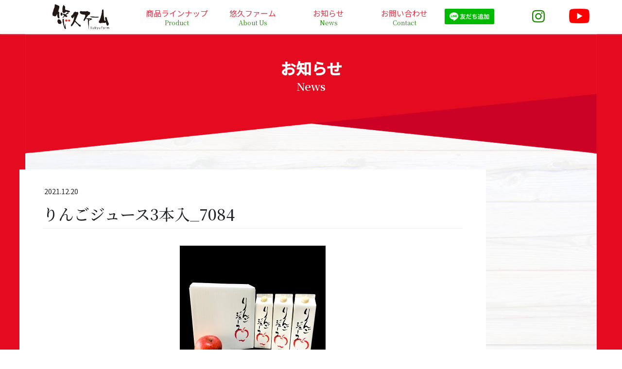

--- FILE ---
content_type: text/html; charset=UTF-8
request_url: https://yukyu.jp/20211220/%E3%82%8A%E3%82%93%E3%81%93%E3%82%99%E3%82%B7%E3%82%99%E3%83%A5%E3%83%BC%E3%82%B93%E6%9C%AC%E5%85%A5_7084-2/
body_size: 40070
content:
<!DOCTYPE html>
<html dir="ltr" lang="ja" prefix="og: https://ogp.me/ns#">
<head>
<meta charset="utf-8">
<meta http-equiv="X-UA-Compatible" content="IE=edge">
<meta name="viewport" content="width=device-width, initial-scale=1">
<link href="https://fonts.googleapis.com/css2?family=M+PLUS+1p:wght@400;500;700&family=Noto+Sans+JP:wght@400;500&family=Noto+Serif+JP:wght@400;500;600&display=swap" rel="stylesheet">
<link href="https://yukyu.jp/wp-content/themes/yukyufarm/js/slick-theme.css" rel="stylesheet">
<link href="https://yukyu.jp/wp-content/themes/yukyufarm/js/slick.css" rel="stylesheet">
<link href="https://yukyu.jp/wp-content/themes/yukyufarm/css/style_base.css" rel="stylesheet">
<script type="text/javascript" src="https://yukyu.jp/wp-content/themes/yukyufarm/js/jquery-3.1.1.min.js"></script>
<script type="text/javascript" src="https://yukyu.jp/wp-content/themes/yukyufarm/js/slick.min.js"></script>
<script type="text/javascript" src="https://yukyu.jp/wp-content/themes/yukyufarm/js/top_scroll.js"></script>
<script type="text/javascript" src="https://yukyu.jp/wp-content/themes/yukyufarm/js/base.js"></script>
<title>りんごジュース3本入_7084 | 悠久ファーム 果物の産地やまのうち×果物栽培のプロが育てた味</title>

		<!-- All in One SEO 4.5.1.1 - aioseo.com -->
		<meta name="robots" content="max-image-preview:large" />
		<link rel="canonical" href="https://yukyu.jp/20211220/%e3%82%8a%e3%82%93%e3%81%93%e3%82%99%e3%82%b7%e3%82%99%e3%83%a5%e3%83%bc%e3%82%b93%e6%9c%ac%e5%85%a5_7084-2/" />
		<meta name="generator" content="All in One SEO (AIOSEO) 4.5.1.1" />
		<meta property="og:locale" content="ja_JP" />
		<meta property="og:site_name" content="悠久ファーム 果物の産地やまのうち×果物栽培のプロが育てた味 | 長野県内でも有数の果物の産地、山ノ内町平穏。志賀高原から流れる清涼な雪解け水、たっぷりと降り注ぐ太陽の光、昼夜の寒暖差、と恵まれた環境の中で、「剪定」と「摘果」に重きを置き、減農薬と100％有機質肥料で栽培しています。“果物の産地やまのうち”で、“果物栽培のプロが育てた”りんご、ぶどう、ももを、ぜひご賞味ください。" />
		<meta property="og:type" content="article" />
		<meta property="og:title" content="りんごジュース3本入_7084 | 悠久ファーム 果物の産地やまのうち×果物栽培のプロが育てた味" />
		<meta property="og:url" content="https://yukyu.jp/20211220/%e3%82%8a%e3%82%93%e3%81%93%e3%82%99%e3%82%b7%e3%82%99%e3%83%a5%e3%83%bc%e3%82%b93%e6%9c%ac%e5%85%a5_7084-2/" />
		<meta property="article:published_time" content="2021-12-20T06:32:56+00:00" />
		<meta property="article:modified_time" content="2021-12-20T06:32:56+00:00" />
		<meta name="twitter:card" content="summary_large_image" />
		<meta name="twitter:title" content="りんごジュース3本入_7084 | 悠久ファーム 果物の産地やまのうち×果物栽培のプロが育てた味" />
		<script type="application/ld+json" class="aioseo-schema">
			{"@context":"https:\/\/schema.org","@graph":[{"@type":"BreadcrumbList","@id":"https:\/\/yukyu.jp\/20211220\/%e3%82%8a%e3%82%93%e3%81%93%e3%82%99%e3%82%b7%e3%82%99%e3%83%a5%e3%83%bc%e3%82%b93%e6%9c%ac%e5%85%a5_7084-2\/#breadcrumblist","itemListElement":[{"@type":"ListItem","@id":"https:\/\/yukyu.jp\/#listItem","position":1,"name":"\u5bb6","item":"https:\/\/yukyu.jp\/","nextItem":"https:\/\/yukyu.jp\/20211220\/%e3%82%8a%e3%82%93%e3%81%93%e3%82%99%e3%82%b7%e3%82%99%e3%83%a5%e3%83%bc%e3%82%b93%e6%9c%ac%e5%85%a5_7084-2\/#listItem"},{"@type":"ListItem","@id":"https:\/\/yukyu.jp\/20211220\/%e3%82%8a%e3%82%93%e3%81%93%e3%82%99%e3%82%b7%e3%82%99%e3%83%a5%e3%83%bc%e3%82%b93%e6%9c%ac%e5%85%a5_7084-2\/#listItem","position":2,"name":"\u308a\u3093\u3053\u3099\u30b7\u3099\u30e5\u30fc\u30b93\u672c\u5165_7084","previousItem":"https:\/\/yukyu.jp\/#listItem"}]},{"@type":"ItemPage","@id":"https:\/\/yukyu.jp\/20211220\/%e3%82%8a%e3%82%93%e3%81%93%e3%82%99%e3%82%b7%e3%82%99%e3%83%a5%e3%83%bc%e3%82%b93%e6%9c%ac%e5%85%a5_7084-2\/#itempage","url":"https:\/\/yukyu.jp\/20211220\/%e3%82%8a%e3%82%93%e3%81%93%e3%82%99%e3%82%b7%e3%82%99%e3%83%a5%e3%83%bc%e3%82%b93%e6%9c%ac%e5%85%a5_7084-2\/","name":"\u308a\u3093\u3053\u3099\u30b7\u3099\u30e5\u30fc\u30b93\u672c\u5165_7084 | \u60a0\u4e45\u30d5\u30a1\u30fc\u30e0 \u679c\u7269\u306e\u7523\u5730\u3084\u307e\u306e\u3046\u3061\u00d7\u679c\u7269\u683d\u57f9\u306e\u30d7\u30ed\u304c\u80b2\u3066\u305f\u5473","inLanguage":"ja","isPartOf":{"@id":"https:\/\/yukyu.jp\/#website"},"breadcrumb":{"@id":"https:\/\/yukyu.jp\/20211220\/%e3%82%8a%e3%82%93%e3%81%93%e3%82%99%e3%82%b7%e3%82%99%e3%83%a5%e3%83%bc%e3%82%b93%e6%9c%ac%e5%85%a5_7084-2\/#breadcrumblist"},"author":{"@id":"https:\/\/yukyu.jp\/author\/yukyufarm_wp\/#author"},"creator":{"@id":"https:\/\/yukyu.jp\/author\/yukyufarm_wp\/#author"},"datePublished":"2021-12-20T06:32:56+09:00","dateModified":"2021-12-20T06:32:56+09:00"},{"@type":"Organization","@id":"https:\/\/yukyu.jp\/#organization","name":"\u60a0\u4e45\u30d5\u30a1\u30fc\u30e0 \u679c\u7269\u306e\u7523\u5730\u3084\u307e\u306e\u3046\u3061\u00d7\u679c\u7269\u683d\u57f9\u306e\u30d7\u30ed\u304c\u80b2\u3066\u305f\u5473","url":"https:\/\/yukyu.jp\/"},{"@type":"Person","@id":"https:\/\/yukyu.jp\/author\/yukyufarm_wp\/#author","url":"https:\/\/yukyu.jp\/author\/yukyufarm_wp\/","name":"yukyufarm_wp"},{"@type":"WebSite","@id":"https:\/\/yukyu.jp\/#website","url":"https:\/\/yukyu.jp\/","name":"\u60a0\u4e45\u30d5\u30a1\u30fc\u30e0 \u679c\u7269\u306e\u7523\u5730\u3084\u307e\u306e\u3046\u3061\u00d7\u679c\u7269\u683d\u57f9\u306e\u30d7\u30ed\u304c\u80b2\u3066\u305f\u5473","description":"\u9577\u91ce\u770c\u5185\u3067\u3082\u6709\u6570\u306e\u679c\u7269\u306e\u7523\u5730\u3001\u5c71\u30ce\u5185\u753a\u5e73\u7a4f\u3002\u5fd7\u8cc0\u9ad8\u539f\u304b\u3089\u6d41\u308c\u308b\u6e05\u6dbc\u306a\u96ea\u89e3\u3051\u6c34\u3001\u305f\u3063\u3077\u308a\u3068\u964d\u308a\u6ce8\u3050\u592a\u967d\u306e\u5149\u3001\u663c\u591c\u306e\u5bd2\u6696\u5dee\u3001\u3068\u6075\u307e\u308c\u305f\u74b0\u5883\u306e\u4e2d\u3067\u3001\u300c\u526a\u5b9a\u300d\u3068\u300c\u6458\u679c\u300d\u306b\u91cd\u304d\u3092\u7f6e\u304d\u3001\u6e1b\u8fb2\u85ac\u3068100\uff05\u6709\u6a5f\u8cea\u80a5\u6599\u3067\u683d\u57f9\u3057\u3066\u3044\u307e\u3059\u3002\u201c\u679c\u7269\u306e\u7523\u5730\u3084\u307e\u306e\u3046\u3061\u201d\u3067\u3001\u201c\u679c\u7269\u683d\u57f9\u306e\u30d7\u30ed\u304c\u80b2\u3066\u305f\u201d\u308a\u3093\u3054\u3001\u3076\u3069\u3046\u3001\u3082\u3082\u3092\u3001\u305c\u3072\u3054\u8cde\u5473\u304f\u3060\u3055\u3044\u3002","inLanguage":"ja","publisher":{"@id":"https:\/\/yukyu.jp\/#organization"}}]}
		</script>
		<!-- All in One SEO -->

<link rel="alternate" type="application/rss+xml" title="悠久ファーム 果物の産地やまのうち×果物栽培のプロが育てた味 &raquo; フィード" href="https://yukyu.jp/feed/" />
<link rel="alternate" type="application/rss+xml" title="悠久ファーム 果物の産地やまのうち×果物栽培のプロが育てた味 &raquo; コメントフィード" href="https://yukyu.jp/comments/feed/" />
<script type="text/javascript">
/* <![CDATA[ */
window._wpemojiSettings = {"baseUrl":"https:\/\/s.w.org\/images\/core\/emoji\/14.0.0\/72x72\/","ext":".png","svgUrl":"https:\/\/s.w.org\/images\/core\/emoji\/14.0.0\/svg\/","svgExt":".svg","source":{"concatemoji":"https:\/\/yukyu.jp\/wp-includes\/js\/wp-emoji-release.min.js?ver=6.4.1"}};
/*! This file is auto-generated */
!function(i,n){var o,s,e;function c(e){try{var t={supportTests:e,timestamp:(new Date).valueOf()};sessionStorage.setItem(o,JSON.stringify(t))}catch(e){}}function p(e,t,n){e.clearRect(0,0,e.canvas.width,e.canvas.height),e.fillText(t,0,0);var t=new Uint32Array(e.getImageData(0,0,e.canvas.width,e.canvas.height).data),r=(e.clearRect(0,0,e.canvas.width,e.canvas.height),e.fillText(n,0,0),new Uint32Array(e.getImageData(0,0,e.canvas.width,e.canvas.height).data));return t.every(function(e,t){return e===r[t]})}function u(e,t,n){switch(t){case"flag":return n(e,"\ud83c\udff3\ufe0f\u200d\u26a7\ufe0f","\ud83c\udff3\ufe0f\u200b\u26a7\ufe0f")?!1:!n(e,"\ud83c\uddfa\ud83c\uddf3","\ud83c\uddfa\u200b\ud83c\uddf3")&&!n(e,"\ud83c\udff4\udb40\udc67\udb40\udc62\udb40\udc65\udb40\udc6e\udb40\udc67\udb40\udc7f","\ud83c\udff4\u200b\udb40\udc67\u200b\udb40\udc62\u200b\udb40\udc65\u200b\udb40\udc6e\u200b\udb40\udc67\u200b\udb40\udc7f");case"emoji":return!n(e,"\ud83e\udef1\ud83c\udffb\u200d\ud83e\udef2\ud83c\udfff","\ud83e\udef1\ud83c\udffb\u200b\ud83e\udef2\ud83c\udfff")}return!1}function f(e,t,n){var r="undefined"!=typeof WorkerGlobalScope&&self instanceof WorkerGlobalScope?new OffscreenCanvas(300,150):i.createElement("canvas"),a=r.getContext("2d",{willReadFrequently:!0}),o=(a.textBaseline="top",a.font="600 32px Arial",{});return e.forEach(function(e){o[e]=t(a,e,n)}),o}function t(e){var t=i.createElement("script");t.src=e,t.defer=!0,i.head.appendChild(t)}"undefined"!=typeof Promise&&(o="wpEmojiSettingsSupports",s=["flag","emoji"],n.supports={everything:!0,everythingExceptFlag:!0},e=new Promise(function(e){i.addEventListener("DOMContentLoaded",e,{once:!0})}),new Promise(function(t){var n=function(){try{var e=JSON.parse(sessionStorage.getItem(o));if("object"==typeof e&&"number"==typeof e.timestamp&&(new Date).valueOf()<e.timestamp+604800&&"object"==typeof e.supportTests)return e.supportTests}catch(e){}return null}();if(!n){if("undefined"!=typeof Worker&&"undefined"!=typeof OffscreenCanvas&&"undefined"!=typeof URL&&URL.createObjectURL&&"undefined"!=typeof Blob)try{var e="postMessage("+f.toString()+"("+[JSON.stringify(s),u.toString(),p.toString()].join(",")+"));",r=new Blob([e],{type:"text/javascript"}),a=new Worker(URL.createObjectURL(r),{name:"wpTestEmojiSupports"});return void(a.onmessage=function(e){c(n=e.data),a.terminate(),t(n)})}catch(e){}c(n=f(s,u,p))}t(n)}).then(function(e){for(var t in e)n.supports[t]=e[t],n.supports.everything=n.supports.everything&&n.supports[t],"flag"!==t&&(n.supports.everythingExceptFlag=n.supports.everythingExceptFlag&&n.supports[t]);n.supports.everythingExceptFlag=n.supports.everythingExceptFlag&&!n.supports.flag,n.DOMReady=!1,n.readyCallback=function(){n.DOMReady=!0}}).then(function(){return e}).then(function(){var e;n.supports.everything||(n.readyCallback(),(e=n.source||{}).concatemoji?t(e.concatemoji):e.wpemoji&&e.twemoji&&(t(e.twemoji),t(e.wpemoji)))}))}((window,document),window._wpemojiSettings);
/* ]]> */
</script>
<style id='wp-emoji-styles-inline-css' type='text/css'>

	img.wp-smiley, img.emoji {
		display: inline !important;
		border: none !important;
		box-shadow: none !important;
		height: 1em !important;
		width: 1em !important;
		margin: 0 0.07em !important;
		vertical-align: -0.1em !important;
		background: none !important;
		padding: 0 !important;
	}
</style>
<link rel='stylesheet' id='wp-block-library-css' href='https://yukyu.jp/wp-includes/css/dist/block-library/style.min.css?ver=6.4.1' type='text/css' media='all' />
<style id='classic-theme-styles-inline-css' type='text/css'>
/*! This file is auto-generated */
.wp-block-button__link{color:#fff;background-color:#32373c;border-radius:9999px;box-shadow:none;text-decoration:none;padding:calc(.667em + 2px) calc(1.333em + 2px);font-size:1.125em}.wp-block-file__button{background:#32373c;color:#fff;text-decoration:none}
</style>
<style id='global-styles-inline-css' type='text/css'>
body{--wp--preset--color--black: #000000;--wp--preset--color--cyan-bluish-gray: #abb8c3;--wp--preset--color--white: #ffffff;--wp--preset--color--pale-pink: #f78da7;--wp--preset--color--vivid-red: #cf2e2e;--wp--preset--color--luminous-vivid-orange: #ff6900;--wp--preset--color--luminous-vivid-amber: #fcb900;--wp--preset--color--light-green-cyan: #7bdcb5;--wp--preset--color--vivid-green-cyan: #00d084;--wp--preset--color--pale-cyan-blue: #8ed1fc;--wp--preset--color--vivid-cyan-blue: #0693e3;--wp--preset--color--vivid-purple: #9b51e0;--wp--preset--gradient--vivid-cyan-blue-to-vivid-purple: linear-gradient(135deg,rgba(6,147,227,1) 0%,rgb(155,81,224) 100%);--wp--preset--gradient--light-green-cyan-to-vivid-green-cyan: linear-gradient(135deg,rgb(122,220,180) 0%,rgb(0,208,130) 100%);--wp--preset--gradient--luminous-vivid-amber-to-luminous-vivid-orange: linear-gradient(135deg,rgba(252,185,0,1) 0%,rgba(255,105,0,1) 100%);--wp--preset--gradient--luminous-vivid-orange-to-vivid-red: linear-gradient(135deg,rgba(255,105,0,1) 0%,rgb(207,46,46) 100%);--wp--preset--gradient--very-light-gray-to-cyan-bluish-gray: linear-gradient(135deg,rgb(238,238,238) 0%,rgb(169,184,195) 100%);--wp--preset--gradient--cool-to-warm-spectrum: linear-gradient(135deg,rgb(74,234,220) 0%,rgb(151,120,209) 20%,rgb(207,42,186) 40%,rgb(238,44,130) 60%,rgb(251,105,98) 80%,rgb(254,248,76) 100%);--wp--preset--gradient--blush-light-purple: linear-gradient(135deg,rgb(255,206,236) 0%,rgb(152,150,240) 100%);--wp--preset--gradient--blush-bordeaux: linear-gradient(135deg,rgb(254,205,165) 0%,rgb(254,45,45) 50%,rgb(107,0,62) 100%);--wp--preset--gradient--luminous-dusk: linear-gradient(135deg,rgb(255,203,112) 0%,rgb(199,81,192) 50%,rgb(65,88,208) 100%);--wp--preset--gradient--pale-ocean: linear-gradient(135deg,rgb(255,245,203) 0%,rgb(182,227,212) 50%,rgb(51,167,181) 100%);--wp--preset--gradient--electric-grass: linear-gradient(135deg,rgb(202,248,128) 0%,rgb(113,206,126) 100%);--wp--preset--gradient--midnight: linear-gradient(135deg,rgb(2,3,129) 0%,rgb(40,116,252) 100%);--wp--preset--font-size--small: 13px;--wp--preset--font-size--medium: 20px;--wp--preset--font-size--large: 36px;--wp--preset--font-size--x-large: 42px;--wp--preset--spacing--20: 0.44rem;--wp--preset--spacing--30: 0.67rem;--wp--preset--spacing--40: 1rem;--wp--preset--spacing--50: 1.5rem;--wp--preset--spacing--60: 2.25rem;--wp--preset--spacing--70: 3.38rem;--wp--preset--spacing--80: 5.06rem;--wp--preset--shadow--natural: 6px 6px 9px rgba(0, 0, 0, 0.2);--wp--preset--shadow--deep: 12px 12px 50px rgba(0, 0, 0, 0.4);--wp--preset--shadow--sharp: 6px 6px 0px rgba(0, 0, 0, 0.2);--wp--preset--shadow--outlined: 6px 6px 0px -3px rgba(255, 255, 255, 1), 6px 6px rgba(0, 0, 0, 1);--wp--preset--shadow--crisp: 6px 6px 0px rgba(0, 0, 0, 1);}:where(.is-layout-flex){gap: 0.5em;}:where(.is-layout-grid){gap: 0.5em;}body .is-layout-flow > .alignleft{float: left;margin-inline-start: 0;margin-inline-end: 2em;}body .is-layout-flow > .alignright{float: right;margin-inline-start: 2em;margin-inline-end: 0;}body .is-layout-flow > .aligncenter{margin-left: auto !important;margin-right: auto !important;}body .is-layout-constrained > .alignleft{float: left;margin-inline-start: 0;margin-inline-end: 2em;}body .is-layout-constrained > .alignright{float: right;margin-inline-start: 2em;margin-inline-end: 0;}body .is-layout-constrained > .aligncenter{margin-left: auto !important;margin-right: auto !important;}body .is-layout-constrained > :where(:not(.alignleft):not(.alignright):not(.alignfull)){max-width: var(--wp--style--global--content-size);margin-left: auto !important;margin-right: auto !important;}body .is-layout-constrained > .alignwide{max-width: var(--wp--style--global--wide-size);}body .is-layout-flex{display: flex;}body .is-layout-flex{flex-wrap: wrap;align-items: center;}body .is-layout-flex > *{margin: 0;}body .is-layout-grid{display: grid;}body .is-layout-grid > *{margin: 0;}:where(.wp-block-columns.is-layout-flex){gap: 2em;}:where(.wp-block-columns.is-layout-grid){gap: 2em;}:where(.wp-block-post-template.is-layout-flex){gap: 1.25em;}:where(.wp-block-post-template.is-layout-grid){gap: 1.25em;}.has-black-color{color: var(--wp--preset--color--black) !important;}.has-cyan-bluish-gray-color{color: var(--wp--preset--color--cyan-bluish-gray) !important;}.has-white-color{color: var(--wp--preset--color--white) !important;}.has-pale-pink-color{color: var(--wp--preset--color--pale-pink) !important;}.has-vivid-red-color{color: var(--wp--preset--color--vivid-red) !important;}.has-luminous-vivid-orange-color{color: var(--wp--preset--color--luminous-vivid-orange) !important;}.has-luminous-vivid-amber-color{color: var(--wp--preset--color--luminous-vivid-amber) !important;}.has-light-green-cyan-color{color: var(--wp--preset--color--light-green-cyan) !important;}.has-vivid-green-cyan-color{color: var(--wp--preset--color--vivid-green-cyan) !important;}.has-pale-cyan-blue-color{color: var(--wp--preset--color--pale-cyan-blue) !important;}.has-vivid-cyan-blue-color{color: var(--wp--preset--color--vivid-cyan-blue) !important;}.has-vivid-purple-color{color: var(--wp--preset--color--vivid-purple) !important;}.has-black-background-color{background-color: var(--wp--preset--color--black) !important;}.has-cyan-bluish-gray-background-color{background-color: var(--wp--preset--color--cyan-bluish-gray) !important;}.has-white-background-color{background-color: var(--wp--preset--color--white) !important;}.has-pale-pink-background-color{background-color: var(--wp--preset--color--pale-pink) !important;}.has-vivid-red-background-color{background-color: var(--wp--preset--color--vivid-red) !important;}.has-luminous-vivid-orange-background-color{background-color: var(--wp--preset--color--luminous-vivid-orange) !important;}.has-luminous-vivid-amber-background-color{background-color: var(--wp--preset--color--luminous-vivid-amber) !important;}.has-light-green-cyan-background-color{background-color: var(--wp--preset--color--light-green-cyan) !important;}.has-vivid-green-cyan-background-color{background-color: var(--wp--preset--color--vivid-green-cyan) !important;}.has-pale-cyan-blue-background-color{background-color: var(--wp--preset--color--pale-cyan-blue) !important;}.has-vivid-cyan-blue-background-color{background-color: var(--wp--preset--color--vivid-cyan-blue) !important;}.has-vivid-purple-background-color{background-color: var(--wp--preset--color--vivid-purple) !important;}.has-black-border-color{border-color: var(--wp--preset--color--black) !important;}.has-cyan-bluish-gray-border-color{border-color: var(--wp--preset--color--cyan-bluish-gray) !important;}.has-white-border-color{border-color: var(--wp--preset--color--white) !important;}.has-pale-pink-border-color{border-color: var(--wp--preset--color--pale-pink) !important;}.has-vivid-red-border-color{border-color: var(--wp--preset--color--vivid-red) !important;}.has-luminous-vivid-orange-border-color{border-color: var(--wp--preset--color--luminous-vivid-orange) !important;}.has-luminous-vivid-amber-border-color{border-color: var(--wp--preset--color--luminous-vivid-amber) !important;}.has-light-green-cyan-border-color{border-color: var(--wp--preset--color--light-green-cyan) !important;}.has-vivid-green-cyan-border-color{border-color: var(--wp--preset--color--vivid-green-cyan) !important;}.has-pale-cyan-blue-border-color{border-color: var(--wp--preset--color--pale-cyan-blue) !important;}.has-vivid-cyan-blue-border-color{border-color: var(--wp--preset--color--vivid-cyan-blue) !important;}.has-vivid-purple-border-color{border-color: var(--wp--preset--color--vivid-purple) !important;}.has-vivid-cyan-blue-to-vivid-purple-gradient-background{background: var(--wp--preset--gradient--vivid-cyan-blue-to-vivid-purple) !important;}.has-light-green-cyan-to-vivid-green-cyan-gradient-background{background: var(--wp--preset--gradient--light-green-cyan-to-vivid-green-cyan) !important;}.has-luminous-vivid-amber-to-luminous-vivid-orange-gradient-background{background: var(--wp--preset--gradient--luminous-vivid-amber-to-luminous-vivid-orange) !important;}.has-luminous-vivid-orange-to-vivid-red-gradient-background{background: var(--wp--preset--gradient--luminous-vivid-orange-to-vivid-red) !important;}.has-very-light-gray-to-cyan-bluish-gray-gradient-background{background: var(--wp--preset--gradient--very-light-gray-to-cyan-bluish-gray) !important;}.has-cool-to-warm-spectrum-gradient-background{background: var(--wp--preset--gradient--cool-to-warm-spectrum) !important;}.has-blush-light-purple-gradient-background{background: var(--wp--preset--gradient--blush-light-purple) !important;}.has-blush-bordeaux-gradient-background{background: var(--wp--preset--gradient--blush-bordeaux) !important;}.has-luminous-dusk-gradient-background{background: var(--wp--preset--gradient--luminous-dusk) !important;}.has-pale-ocean-gradient-background{background: var(--wp--preset--gradient--pale-ocean) !important;}.has-electric-grass-gradient-background{background: var(--wp--preset--gradient--electric-grass) !important;}.has-midnight-gradient-background{background: var(--wp--preset--gradient--midnight) !important;}.has-small-font-size{font-size: var(--wp--preset--font-size--small) !important;}.has-medium-font-size{font-size: var(--wp--preset--font-size--medium) !important;}.has-large-font-size{font-size: var(--wp--preset--font-size--large) !important;}.has-x-large-font-size{font-size: var(--wp--preset--font-size--x-large) !important;}
.wp-block-navigation a:where(:not(.wp-element-button)){color: inherit;}
:where(.wp-block-post-template.is-layout-flex){gap: 1.25em;}:where(.wp-block-post-template.is-layout-grid){gap: 1.25em;}
:where(.wp-block-columns.is-layout-flex){gap: 2em;}:where(.wp-block-columns.is-layout-grid){gap: 2em;}
.wp-block-pullquote{font-size: 1.5em;line-height: 1.6;}
</style>
<link rel='stylesheet' id='bootstrap-4-style-css' href='https://yukyu.jp/wp-content/themes/yukyufarm/library/bootstrap-4/css/bootstrap.min.css?ver=4.5.0' type='text/css' media='all' />
<link rel='stylesheet' id='lightning-common-style-css' href='https://yukyu.jp/wp-content/themes/yukyufarm/assets/css/common.css?ver=1.0.0' type='text/css' media='all' />
<style id='lightning-common-style-inline-css' type='text/css'>
/* vk-mobile-nav */:root {--vk-mobile-nav-menu-btn-bg-src: url("https://yukyu.jp/wp-content/themes/yukyufarm/inc/vk-mobile-nav/package//images/vk-menu-btn-black.svg");--vk-mobile-nav-menu-btn-close-bg-src: url("https://yukyu.jp/wp-content/themes/yukyufarm/inc/vk-mobile-nav/package//images/vk-menu-close-black.svg");--vk-menu-acc-icon-open-black-bg-src: url("https://yukyu.jp/wp-content/themes/yukyufarm/inc/vk-mobile-nav/package//images/vk-menu-acc-icon-open-black.svg");--vk-menu-acc-icon-close-black-bg-src: url("https://yukyu.jp/wp-content/themes/yukyufarm/inc/vk-mobile-nav/package//images/vk-menu-close-black.svg");}
</style>
<link rel='stylesheet' id='lightning-design-style-css' href='https://yukyu.jp/wp-content/themes/yukyufarm/design-skin/origin2/css/style.css?ver=1.0.0' type='text/css' media='all' />
<style id='lightning-design-style-inline-css' type='text/css'>
a { color:#337ab7; }/* sidebar child menu display */.localNav ul ul.children{ display:none; }.localNav ul li.current_page_ancestor ul.children,.localNav ul li.current_page_item ul.children,.localNav ul li.current-cat ul.children{ display:block; }/* ExUnit widget ( child page list widget and so on ) */.localNavi ul.children{ display:none; }.localNavi li.current_page_ancestor ul.children,.localNavi li.current_page_item ul.children,.localNavi li.current-cat ul.children{ display:block; }
.tagcloud a:before { font-family: "Font Awesome 5 Free";content: "\f02b";font-weight: bold; }
.siteContent_after.sectionBox{padding:0}
.media .media-body .media-heading a:hover { color:; }@media (min-width: 768px){.gMenu > li:before,.gMenu > li.menu-item-has-children::after { border-bottom-color: }.gMenu li li { background-color: }.gMenu li li a:hover { background-color:; }} /* @media (min-width: 768px) */.page-header { background-color:; }h2,.mainSection-title { border-top-color:; }h3:after,.subSection-title:after { border-bottom-color:; }ul.page-numbers li span.page-numbers.current,.page-link dl .post-page-numbers.current { background-color:; }.pager li > a { border-color:;color:;}.pager li > a:hover { background-color:;color:#fff;}.siteFooter { border-top-color:; }dt { border-left-color:; }:root {--g_nav_main_acc_icon_open_url:url(https://yukyu.jp/wp-content/themes/yukyufarm/inc/vk-mobile-nav/package/images/vk-menu-acc-icon-open-black.svg);--g_nav_main_acc_icon_close_url: url(https://yukyu.jp/wp-content/themes/yukyufarm/inc/vk-mobile-nav/package/images/vk-menu-close-black.svg);--g_nav_sub_acc_icon_open_url: url(https://yukyu.jp/wp-content/themes/yukyufarm/inc/vk-mobile-nav/package/images/vk-menu-acc-icon-open-white.svg);--g_nav_sub_acc_icon_close_url: url(https://yukyu.jp/wp-content/themes/yukyufarm/inc/vk-mobile-nav/package/images/vk-menu-close-white.svg);}
</style>
<link rel='stylesheet' id='lightning-theme-style-css' href='https://yukyu.jp/wp-content/themes/yukyufarm/style.css?ver=1.0.0' type='text/css' media='all' />
<link rel='stylesheet' id='vk-font-awesome-css' href='https://yukyu.jp/wp-content/themes/yukyufarm/inc/font-awesome/package/versions/5/css/all.min.css?ver=5.13.0' type='text/css' media='all' />
<script type="text/javascript" src="https://yukyu.jp/wp-includes/js/jquery/jquery.min.js?ver=3.7.1" id="jquery-core-js"></script>
<script type="text/javascript" src="https://yukyu.jp/wp-includes/js/jquery/jquery-migrate.min.js?ver=3.4.1" id="jquery-migrate-js"></script>
<link rel="https://api.w.org/" href="https://yukyu.jp/wp-json/" /><link rel="alternate" type="application/json" href="https://yukyu.jp/wp-json/wp/v2/media/275" /><link rel="EditURI" type="application/rsd+xml" title="RSD" href="https://yukyu.jp/xmlrpc.php?rsd" />
<meta name="generator" content="WordPress 6.4.1" />
<link rel='shortlink' href='https://yukyu.jp/?p=275' />
<link rel="alternate" type="application/json+oembed" href="https://yukyu.jp/wp-json/oembed/1.0/embed?url=https%3A%2F%2Fyukyu.jp%2F20211220%2F%25e3%2582%258a%25e3%2582%2593%25e3%2581%2593%25e3%2582%2599%25e3%2582%25b7%25e3%2582%2599%25e3%2583%25a5%25e3%2583%25bc%25e3%2582%25b93%25e6%259c%25ac%25e5%2585%25a5_7084-2%2F" />
<link rel="alternate" type="text/xml+oembed" href="https://yukyu.jp/wp-json/oembed/1.0/embed?url=https%3A%2F%2Fyukyu.jp%2F20211220%2F%25e3%2582%258a%25e3%2582%2593%25e3%2581%2593%25e3%2582%2599%25e3%2582%25b7%25e3%2582%2599%25e3%2583%25a5%25e3%2583%25bc%25e3%2582%25b93%25e6%259c%25ac%25e5%2585%25a5_7084-2%2F&#038;format=xml" />
<style id="lightning-color-custom-for-plugins" type="text/css">/* ltg theme common */.color_key_bg,.color_key_bg_hover:hover{background-color: #337ab7;}.color_key_txt,.color_key_txt_hover:hover{color: #337ab7;}.color_key_border,.color_key_border_hover:hover{border-color: #337ab7;}.color_key_dark_bg,.color_key_dark_bg_hover:hover{background-color: #2e6da4;}.color_key_dark_txt,.color_key_dark_txt_hover:hover{color: #2e6da4;}.color_key_dark_border,.color_key_dark_border_hover:hover{border-color: #2e6da4;}</style><link rel="icon" href="https://yukyu.jp/wp-content/uploads/2020/10/cropped-yukyufavi-32x32.png" sizes="32x32" />
<link rel="icon" href="https://yukyu.jp/wp-content/uploads/2020/10/cropped-yukyufavi-192x192.png" sizes="192x192" />
<link rel="apple-touch-icon" href="https://yukyu.jp/wp-content/uploads/2020/10/cropped-yukyufavi-180x180.png" />
<meta name="msapplication-TileImage" content="https://yukyu.jp/wp-content/uploads/2020/10/cropped-yukyufavi-270x270.png" />
<!-- Google Tag Manager -->
<script>(function(w,d,s,l,i){w[l]=w[l]||[];w[l].push({'gtm.start':
new Date().getTime(),event:'gtm.js'});var f=d.getElementsByTagName(s)[0],
j=d.createElement(s),dl=l!='dataLayer'?'&l='+l:'';j.async=true;j.src=
'https://www.googletagmanager.com/gtm.js?id='+i+dl;f.parentNode.insertBefore(j,f);
})(window,document,'script','dataLayer','GTM-T9S566W');</script>
<!-- End Google Tag Manager -->
</head>
<body class="attachment attachment-template-default single single-attachment postid-275 attachmentid-275 attachment-jpeg sidebar-fix sidebar-fix-priority-top bootstrap4 device-pc fa_v5_css">

<!-- Google Tag Manager (noscript) -->
<noscript><iframe src="https://www.googletagmanager.com/ns.html?id=GTM-T9S566W"
height="0" width="0" style="display:none;visibility:hidden"></iframe></noscript>
<!-- End Google Tag Manager (noscript) -->

<a class="skip-link screen-reader-text" href="#main">コンテンツへスキップ</a>
<a class="skip-link screen-reader-text" href="#vk-mobile-nav">ナビゲーションに移動</a>
<header class="siteHeader">
	<!--スマホhead-->
	<div class="sp-head">
		<a href="https://yukyu.jp">
			<img src="https://yukyu.jp/wp-content/themes/yukyufarm/images/black_logo.jpg" alt="悠久ファーム">
		</a>
	</div>
		<!--メニュー-->
	<div class="top-menu main-menu">
		<ul>
			<li>
				<a href="https://yukyu.jp">
					<img src="https://yukyu.jp/wp-content/themes/yukyufarm/images/black_logo.jpg" alt="悠久ファーム">
				</a>
			</li>
			<li>
				<a href="https://yukyufarm.stores.jp/" target="_blank" rel="noopener noreferrer">
					<p>商品ラインナップ</p>
					<p>Product</p>
				</a>
			</li>
			<li>
				<a href="https://yukyu.jp/about-us/">
					<p>悠久ファーム</p>
					<p>About Us</p>
				</a>
			</li>
			<li>
				<a href="https://yukyu.jp/category/news/">
					<p>お知らせ</p>
					<p>News</p>
				</a>
			</li>
			<li>
				<a href="https://yukyu.jp/contact1/">
					<p>お問い合わせ</p>
					<p>Contact</p>
				</a>
			</li>
			<li>
				<div>
					<a href="https://lin.ee/8LsCOaY" target="_blank" rel="noopener noreferrer"><img src="https://scdn.line-apps.com/n/line_add_friends/btn/ja.png" alt="友だち追加" height="36" border="0"></a>
				</div>
			</li>
			<li>
				<a href="https://www.instagram.com/yukyu.farm/" target="_blank" rel="noopener noreferrer">
					<svg aria-hidden="true" focusable="false" data-prefix="fab" data-icon="instagram" class="svg-inline--fa fa-instagram fa-w-14" role="img" xmlns="http://www.w3.org/2000/svg" viewBox="0 0 448 512"><path fill="currentColor" d="M224.1 141c-63.6 0-114.9 51.3-114.9 114.9s51.3 114.9 114.9 114.9S339 319.5 339 255.9 287.7 141 224.1 141zm0 189.6c-41.1 0-74.7-33.5-74.7-74.7s33.5-74.7 74.7-74.7 74.7 33.5 74.7 74.7-33.6 74.7-74.7 74.7zm146.4-194.3c0 14.9-12 26.8-26.8 26.8-14.9 0-26.8-12-26.8-26.8s12-26.8 26.8-26.8 26.8 12 26.8 26.8zm76.1 27.2c-1.7-35.9-9.9-67.7-36.2-93.9-26.2-26.2-58-34.4-93.9-36.2-37-2.1-147.9-2.1-184.9 0-35.8 1.7-67.6 9.9-93.9 36.1s-34.4 58-36.2 93.9c-2.1 37-2.1 147.9 0 184.9 1.7 35.9 9.9 67.7 36.2 93.9s58 34.4 93.9 36.2c37 2.1 147.9 2.1 184.9 0 35.9-1.7 67.7-9.9 93.9-36.2 26.2-26.2 34.4-58 36.2-93.9 2.1-37 2.1-147.8 0-184.8zM398.8 388c-7.8 19.6-22.9 34.7-42.6 42.6-29.5 11.7-99.5 9-132.1 9s-102.7 2.6-132.1-9c-19.6-7.8-34.7-22.9-42.6-42.6-11.7-29.5-9-99.5-9-132.1s-2.6-102.7 9-132.1c7.8-19.6 22.9-34.7 42.6-42.6 29.5-11.7 99.5-9 132.1-9s102.7-2.6 132.1 9c19.6 7.8 34.7 22.9 42.6 42.6 11.7 29.5 9 99.5 9 132.1s2.7 102.7-9 132.1z"></path></svg>				</a>
			</li>
			<li>
				<a href="https://www.youtube.com/channel/UCORFggdz7vmd-Dvjr_-bDvQ" target="_blank" rel="noopener noreferrer">
					<img src="https://yukyu.jp/wp-content/themes/yukyufarm/images/youtube_social_icon_red.png">
				</a>
			</li>
		</ul>
	</div>
</header>
<script>
//トップページメニュースライド
$(function() {
	var navHeight = $(".main-menu" ).outerHeight();
	var navPos = $(".main-menu" ).offset().top;
	$( window ).on( 'load scroll', function(){
		var value = $(this).scrollTop();
		if ( value > navPos ) {
			$(".main-menu" ).addClass('is-fixed');
			$("#top__fullcarousel").css('margin-top', navHeight);
		}else{
			$(".main-menu" ).removeClass('is-fixed');
			$("#top__fullcarousel").css('margin-top', '0');
		}
	});
});
</script>


<div class="section siteContent" id="top-pad-reset">
	<div class="content-about">
		<div class="content-about-title" style="background-image: url(https://yukyu.jp/wp-content/themes/yukyufarm/images/top_image_31.jpg);">
			<img src="https://yukyu.jp/wp-content/themes/yukyufarm/images/top_image_35.png">
			<div>
				<p>お知らせ</p>
				<p>News</p>
			</div>
		</div>
	</div>
<div class="container" id="content-reset" style="background-image: url(https://yukyu.jp/wp-content/themes/yukyufarm/images/top_image_31.jpg);">
<div class="row" id="post-detail">

	<div class="col mainSection mainSection-col-two baseSection" id="main" role="main">
				
			<article id="post-275" class="post-275 attachment type-attachment status-inherit hentry">
					<header class="entry-header">
						<div class="entry-meta">


<span class="published entry-meta_items">2021.12.20</span>

<span class="entry-meta_items entry-meta_updated entry-meta_hidden">/ 最終更新日時 : <span class="updated">2021.12.20</span></span>


	
	<span class="vcard author entry-meta_items entry-meta_items_author entry-meta_hidden"><span class="fn">yukyufarm_wp</span></span>




</div>
						<h1 class="entry-title">りんごジュース3本入_7084</h1>
					</header>

					
					<div class="entry-body">
												<p class="attachment"><a href='https://yukyu.jp/wp-content/uploads/2021/12/りんごジュース3本入_7084.jpg'><img fetchpriority="high" decoding="async" width="300" height="300" src="https://yukyu.jp/wp-content/uploads/2021/12/りんごジュース3本入_7084-300x300.jpg" class="attachment-medium size-medium" alt="" srcset="https://yukyu.jp/wp-content/uploads/2021/12/りんごジュース3本入_7084-300x300.jpg 300w, https://yukyu.jp/wp-content/uploads/2021/12/りんごジュース3本入_7084-150x150.jpg 150w, https://yukyu.jp/wp-content/uploads/2021/12/りんごジュース3本入_7084.jpg 600w" sizes="(max-width: 300px) 100vw, 300px" /></a></p>
											</div>

					
					<div class="entry-footer">

						
						
				</div><!-- [ /.entry-footer ] -->

									
	
		
		
		
		
	
				
			</article>

		

			</div><!-- [ /.mainSection ] -->

			<div class="col subSection sideSection sideSection-col-two baseSection">
				</div><!-- [ /.subSection ] -->
	

</div><!-- [ /.row ] -->
</div><!-- [ /.container ] -->
</div><!-- [ /.siteContent ] -->

<div>
	<div class="top-gallery">
		<div>
			<ul class="slider-ga">
				<li><img src="https://yukyu.jp/wp-content/themes/yukyufarm/images//gallery/ga1.jpg"></li>
				<li><img src="https://yukyu.jp/wp-content/themes/yukyufarm/images//gallery/ga2.jpg"></li>
				<li><img src="https://yukyu.jp/wp-content/themes/yukyufarm/images//gallery/ga3.jpg"></li>
				<li><img src="https://yukyu.jp/wp-content/themes/yukyufarm/images//gallery/ga4.jpg"></li>
				<li><img src="https://yukyu.jp/wp-content/themes/yukyufarm/images//gallery/ga5.jpg"></li>
				<li><img src="https://yukyu.jp/wp-content/themes/yukyufarm/images//gallery/ga6.jpg"></li>
				<li><img src="https://yukyu.jp/wp-content/themes/yukyufarm/images//gallery/ga7.jpg"></li>
				<li><img src="https://yukyu.jp/wp-content/themes/yukyufarm/images//gallery/ga8.jpg"></li>
				<li><img src="https://yukyu.jp/wp-content/themes/yukyufarm/images//gallery/ga9.jpg"></li>
			</ul>
		</div>
	</div>
</div>
<footer class="section siteFooter">
	<div class="foot-div">
		<div class="foot-div-1">
			<a href="https://yukyu.jp">
				<img src="https://yukyu.jp/wp-content/themes/yukyufarm/images/foot_logo.png">
			</a>
		</div>
		<div class="foot-div-2">
			<p>〒381-0401</p>
			<p>長野県下高井郡山ノ内町平穏4859</p>
			<p>TEL：<a href="tel:0269330306">0269-33-0306</a></p>
		</div>
		<div class="foot-div-3">
			<div>
				<ul>
					<li>
						<a href="https://yukyufarm.stores.jp/" target="_blank" rel="noopener noreferrer">商品ラインナップ</a>
						<ul>
							<li><a href="https://yukyufarm.stores.jp/?category_id=5f8b1233d24eee12e427f98c" target="_blank" rel="noopener noreferrer">・りんご</a></li>
							<li><a href="https://yukyufarm.stores.jp/?category_id=5f8b12423313d25eb45057b1" target="_blank" rel="noopener noreferrer">・ぶどう</a></li>
							<li><a href="https://yukyufarm.stores.jp/?category_id=60daf79af5685127afc7f0fe" target="_blank" rel="noopener noreferrer">・もも</a></li>
						</ul>
					</li>
					
				</ul>
			</div>
			<div>
				<ul>
					<li><a href="https://yukyu.jp/about-us/">悠久ファーム</a></li>
					<li><a href="https://yukyu.jp/category/news/">お知らせ</a></li>
					<li><a href="https://yukyu.jp/contact1/">お問い合わせ</a></li>
				</ul>
			</div>
			<div>
				<ul>
					<li><a href="https://yukyufarm.stores.jp/privacy_policy" target="_blank" rel="noopener noreferrer">プライバシーポリシー</a></li>
					<li><a href="https://yukyufarm.stores.jp/tokushoho" target="_blank" rel="noopener noreferrer">特定商取引に基づく表記</a></li>
				</ul>
			</div>
		</div>
	</div>
</footer>
<div class="top-scroll-button">
	<div>
		<img src="https://yukyu.jp/wp-content/themes/yukyufarm/images/topbackbutton.png" id="top_scroll">
	</div>
</div>
<div id="vk-mobile-nav-menu-btn" class="vk-mobile-nav-menu-btn">MENU</div><div class="vk-mobile-nav" id="vk-mobile-nav"><nav class="global-nav" role="navigation"><ul id="menu-%e3%83%98%e3%83%83%e3%83%80%e3%83%bc%e3%83%a1%e3%83%8b%e3%83%a5%e3%83%bc" class="vk-menu-acc  menu"><li id="menu-item-32" class="menu-item menu-item-type-custom menu-item-object-custom menu-item-home menu-item-32"><a href="https://yukyu.jp/">ホーム</a></li>
<li id="menu-item-52" class="menu-item menu-item-type-custom menu-item-object-custom menu-item-52"><a href="https://yukyufarm.stores.jp/">商品ラインナップ</a></li>
<li id="menu-item-29" class="menu-item menu-item-type-post_type menu-item-object-page menu-item-29"><a href="https://yukyu.jp/about-us/">悠久ファーム</a></li>
<li id="menu-item-30" class="menu-item menu-item-type-taxonomy menu-item-object-category menu-item-30"><a href="https://yukyu.jp/category/news/">お知らせ</a></li>
<li id="menu-item-31" class="menu-item menu-item-type-post_type menu-item-object-page menu-item-31"><a href="https://yukyu.jp/contact1/">お問い合わせ</a></li>
<li id="menu-item-61" class="menu-item menu-item-type-custom menu-item-object-custom menu-item-61"><a href="https://lin.ee/8LsCOaY"><img src="https://scdn.line-apps.com/n/line_add_friends/btn/ja.png" alt="友だち追加" height="36" border="0" id="mobile-line"></a></li>
<li id="menu-item-37" class="menu-item menu-item-type-custom menu-item-object-custom menu-item-37"><a href="https://www.instagram.com/yukyu.farm/"><svg aria-hidden="true" focusable="false" data-prefix="fab" data-icon="instagram" class="svg-inline--fa fa-instagram fa-w-14" role="img" xmlns="http://www.w3.org/2000/svg" viewBox="0 0 448 512" id="mobile-inst"><path fill="currentColor" d="M224.1 141c-63.6 0-114.9 51.3-114.9 114.9s51.3 114.9 114.9 114.9S339 319.5 339 255.9 287.7 141 224.1 141zm0 189.6c-41.1 0-74.7-33.5-74.7-74.7s33.5-74.7 74.7-74.7 74.7 33.5 74.7 74.7-33.6 74.7-74.7 74.7zm146.4-194.3c0 14.9-12 26.8-26.8 26.8-14.9 0-26.8-12-26.8-26.8s12-26.8 26.8-26.8 26.8 12 26.8 26.8zm76.1 27.2c-1.7-35.9-9.9-67.7-36.2-93.9-26.2-26.2-58-34.4-93.9-36.2-37-2.1-147.9-2.1-184.9 0-35.8 1.7-67.6 9.9-93.9 36.1s-34.4 58-36.2 93.9c-2.1 37-2.1 147.9 0 184.9 1.7 35.9 9.9 67.7 36.2 93.9s58 34.4 93.9 36.2c37 2.1 147.9 2.1 184.9 0 35.9-1.7 67.7-9.9 93.9-36.2 26.2-26.2 34.4-58 36.2-93.9 2.1-37 2.1-147.8 0-184.8zM398.8 388c-7.8 19.6-22.9 34.7-42.6 42.6-29.5 11.7-99.5 9-132.1 9s-102.7 2.6-132.1-9c-19.6-7.8-34.7-22.9-42.6-42.6-11.7-29.5-9-99.5-9-132.1s-2.6-102.7 9-132.1c7.8-19.6 22.9-34.7 42.6-42.6 29.5-11.7 99.5-9 132.1-9s102.7-2.6 132.1 9c19.6 7.8 34.7 22.9 42.6 42.6 11.7 29.5 9 99.5 9 132.1s2.7 102.7-9 132.1z"></path></svg></a></li>
<li id="menu-item-95" class="menu-item menu-item-type-custom menu-item-object-custom menu-item-95"><a href="https://www.youtube.com/channel/UCORFggdz7vmd-Dvjr_-bDvQ"><img src="https://yukyu.jp/wp-content/themes/yukyufarm/images/youtube_social_icon_red.png"></a></li>
</ul></nav></div><script type="text/javascript" id="lightning-js-js-extra">
/* <![CDATA[ */
var lightningOpt = {"header_scrool":"1"};
/* ]]> */
</script>
<script type="text/javascript" src="https://yukyu.jp/wp-content/themes/yukyufarm/assets/js/lightning.min.js?ver=1.0.0" id="lightning-js-js"></script>
<script type="text/javascript" src="https://yukyu.jp/wp-content/themes/yukyufarm/library/bootstrap-4/js/bootstrap.min.js?ver=4.5.0" id="bootstrap-4-js-js"></script>
</body>
</html>


--- FILE ---
content_type: text/css
request_url: https://yukyu.jp/wp-content/themes/yukyufarm/css/style_base.css
body_size: 31469
content:
/***********************************************/
/*****font-set*****/
/***********************************************/
#font-css{
	font-size:16px;
	font-family: 'Noto Serif JP', serif;
}
.dammy{
	font-family: 'M PLUS 1p', sans-serif;
	font-family: 'Noto Sans JP', sans-serif;
}
@media screen and (min-width: 769px) and (max-width: 1000px) {
	
}
@media screen and (max-width:768px) {
	
}
/***********************************************/
/*****top slider*****/
/***********************************************/
.slick-slide img {
	max-width: none;
	width: 100%;
}
.slick-dots li.slick-active button:before {
	opacity: 0.9;
	color: #fff;
}
.slick-dots li button:before {
	color: #fff;
	font-size: 15px;
	opacity: 0.5;
	text-shadow: 0 0 3px #393644;
}
.slick-dots {
	bottom: 20px;
}
.slick-dotted.slick-slider {
	margin-bottom:0;
}
.slider{
	padding:0;
	margin:0;
}
.slick-track>li{
	margin-bottom:0;
}

/***********************************************/
/*****header*****/
/***********************************************/
html{
	
}
body{
	
}
.sp-br{
	display:none;
	font-family: 'M PLUS 1p', sans-serif;
}
.siteHeader{
	-webkit-box-shadow: none;
	box-shadow: none;
}
.navbar-header {
	display: none;
}

.header-slide>div{
	position: relative;
    width: 100%;
}
.header-slide>div>div{
	position: absolute;
	top: 0;
	text-align: center;
	width: 100%;
}
.header-slide>div>div:before{
	content:"";
	display: block;
	padding-top: 10%;
}
.header-slide>div>div>div{
	
}
.top-menu{
	width: 100%;
	background-color: #fff;
	box-shadow: 0 0 3px #c7c7c7;
}
.top-menu>ul{
	max-width: 1200px;
	width: 100%;
	box-sizing: border-box;
	padding: 0.5em 0;
	margin: auto;
	text-align: center;
	letter-spacing: -0.4em;
	list-style: none;
}
.top-menu>ul>li{
	display: inline-block;
	letter-spacing: normal;
	margin: 0;
	position: relative;
	vertical-align: top;
}
.top-menu>ul>li:nth-of-type(1){
	width:20%;
}
.top-menu>ul>li:nth-of-type(2),
.top-menu>ul>li:nth-of-type(3),
.top-menu>ul>li:nth-of-type(4),
.top-menu>ul>li:nth-of-type(5),
.top-menu>ul>li:nth-of-type(6){
	width:13%;
}
.top-menu>ul>li:nth-of-type(7),
.top-menu>ul>li:nth-of-type(8){
	width:7%;
}
.top-menu>ul>li:nth-of-type(2)>a,
.top-menu>ul>li:nth-of-type(3)>a,
.top-menu>ul>li:nth-of-type(4)>a,
.top-menu>ul>li:nth-of-type(5)>a{
	padding-top: 5%;
	display: block;
}
.top-menu>ul>li:nth-of-type(7)>a,
.top-menu>ul>li:nth-of-type(8)>a{
	padding-top: 12%;
	display: block;
}
.top-menu>ul>li>a{
	color: #e83143;
	text-decoration: none;
}
.top-menu>ul>li>a:hover{
	opacity:0.5;
}
.top-menu>ul>li>a>img{
	width: 50%;
}
.top-menu>ul>li>a>p{
	margin: 0;
}
.top-menu>ul>li>a>p:nth-of-type(1){
	font-size: 100%;
	font-family: 'Noto Sans JP', sans-serif;
	line-height: 140%;
}
.top-menu>ul>li>a>p:nth-of-type(2){
	font-size: 80%;
	font-family: 'Noto Serif JP', serif;
	line-height: 140%;
	color:#1C8B01;
}
.top-menu>ul>li:nth-of-type(6){
	box-sizing: border-box;
	padding: 0 5px;
}
.top-menu>ul>li:nth-of-type(6):before{
	content:"";
	display:block;
	padding-top: 7%;
}
.top-menu>ul>li:nth-of-type(6)>div{
	width: 70%;
}
.top-menu>ul>li>p{
	background-color: #1bb71f;
	color: #fff;
	margin: 0;
}
.top-menu>ul>li>a>svg{
	color: #1c8b01;
	width: 30%;
}
.is-fixed{
	position: fixed;
	top: 0;
	left: 0;
	z-index: 2;
	width: 100%;
}
.sp-head,
.sp-top-image{
	display:none;
}
@media screen and (max-width:768px) {
	.header-slide{
		display:none;
	}
	.top-menu{
		display:none;
	}
	.sp-head{
		display:block;
		box-sizing: border-box;
		padding-top: 0.5em;
		padding-left: 1em;
	}
	.sp-head>a{
		
	}
	.sp-head>a>img{
		width: 20%;
	}
	div.vk-mobile-nav-menu-btn{
		right: 10px;
		left: auto;
	}
	header.siteHeader{
		position: fixed;
	}
	.sp-top-image{
		display:block;
		padding-top:10%;
		position: relative;
	}
	.sp-top-image>ul{
		padding: 0;
		margin: 0;
	}
	.sp-top-image>ul>li{
		
	}
	.sp-top-image>ul>li>img{
		
	}
	.sp-top-image>div{
		position: absolute;
		top:40%;
		left: 0;
		right: 0;
		margin: auto;
		text-align: center;
	}
	.sp-top-image>div>p{
		color: #fff;
		font-family: 'M PLUS 1p', sans-serif;
		font-size: 130%;
		font-weight: 700;
		margin: 0;
		line-height: 140%;
		margin-bottom: 1em;
		text-shadow: 0 0 3px #747474;
	}
	.sp-top-image>div>img{
		width:50%;
	}
}
/***********************************************/
/*****footer*****/
/***********************************************/
footer.siteFooter{
	background-color: #E40B20;
	width: 100%;
	border: none;
}
.foot-div{
	max-width: 1200px;
	width: 80%;
	letter-spacing: -0.4em;
	margin: auto;
	padding: 3em 0 2em;
}
.foot-div>div{
	vertical-align: top;
}
.foot-div-1{
	width:20%;
	display: inline-block;
	box-sizing: border-box;
	padding-right: 1em;
	text-align: right;

}
.foot-div-1>a{
	
}
.foot-div-1>a:hover{
	opacity:0.5;
}
.foot-div-1>a>img{
	width: 80%;
}
.foot-div-2{
	width:25%;
	display: inline-block;
	border-left: 1px solid #fff;
	box-sizing: border-box;
	padding-left: 1em;
}
.foot-div-2>p{
	margin: 0;
	line-height: 180%;
	letter-spacing: normal;
	font-size: 90%;
	font-family: 'Noto Sans JP', sans-serif;
	color: #fff;
}
.foot-div-2>p:nth-of-type(1){
	
}
.foot-div-2>p:nth-of-type(2){
	
}
.foot-div-2>p:nth-of-type(3){
	
}
.foot-div-2>p:nth-of-type(3)>a{
	text-decoration: none;
	color: #fff;
}
.foot-div-3{
	width:55%;
	display: inline-block;
	letter-spacing: -0.4em;
}
.foot-div-3>div{
	display: inline-block;
	vertical-align: top;
}
.foot-div-3>div:not(:last-child){
	margin-right: 2em;
}
.foot-div-3>div>ul{
	list-style: none;
	padding: 0;
	margin: 0;
}
.foot-div-3>div>ul>li{
	font-family: 'Noto Sans JP', sans-serif;
	margin: 0;
	font-size: 90%;
	line-height: 140%;
	letter-spacing: normal;
	margin-bottom: 0.5em;
}
.siteFooter .foot-div-3>div>ul>li>a{
	color: #fff;
	text-decoration: none;
}
.siteFooter .foot-div-3>div>ul>li>a:hover{
	opacity:0.5;
}
.foot-div-3>div>ul>li>ul{
	padding: 0;
	margin: 0;
	list-style: none;
	padding-left: 1em;
}
.foot-div-3>div>ul>li>ul>li{
	padding: 0;
	margin: 0;
}
.siteFooter .foot-div-3>div>ul>li>ul>li>a{
	color: #fff;
	text-decoration: none;
}
.siteFooter .foot-div-3>div>ul>li>ul>li>a:hover{
	opacity:0.5;
}
.top-scroll-button{
	position: fixed;
	bottom: 0;
	right:0;
	width: 5%;
	z-index: 1000;
	opacity:0;
}
.top-scroll-button>div{
	width: 100%;
	max-width: 1200px;
	margin: auto;
	padding-bottom: 1em;
	padding-right: 1em;
	text-align: right;
	cursor: pointer;
}
.top-scroll-button>div>img{
	width: 100%;
}
@media screen and (max-width:768px) {
	.foot-div {
		width: 90%;
		padding: 2em 0 1em;
	}
	.foot-div-1 {
		width: 40%;
	}
	.foot-div-2 {
		width: 60%;
	}
	.foot-div-2>p {
		line-height: 140%;
		font-size: 80%;
	}
	.foot-div-3 {
		display:block;
		width: 100%;
		letter-spacing: -0.4em;
		margin-top: 1em;
	}
	.foot-div-3>div:not(:last-child) {
		margin-right: 1em;
	}
	.foot-div-3>div>ul>li {
		font-size: 80%;
	}
	.top-scroll-button>div>img {
		width: 12%;
	}
	.top-scroll-button {
		width: 15%;
	}
    .top-scroll-button>div>img {
		width: 100%;
	}
}
/***********************************************/
/*****top*****/
/***********************************************/
.top-content{
	
}
.top-news{
	background-color: #F8F5F5;
	width: 100%;
	padding: 4em 0 2em;
	position: relative;
}
.top-news-div{
	max-width: 1200px;
	width: 100%;
	margin: auto;
	position: relative;
	letter-spacing: -0.4em;
	box-sizing: border-box;
	padding: 0 13%;
}
.top-news-div-l{
	display: inline-block;
	letter-spacing: normal;
	vertical-align: top;
	width: 25%;
	color: #1C8B01;
	position: relative;
	text-align: center;
}
.top-news-div-l:before{
	content:"";
	display:block;
	padding-top: 5%;
}
.top-news-div-l>p{
	margin: 0;
}
.top-news-div-l>p:nth-of-type(1){
	font-size: 200%;
	font-family: 'Noto Sans JP', sans-serif;
	font-weight: 600;
	line-height: 140%;
	color: #e83143;
}
.top-news-div-l>p:nth-of-type(2){
	font-family: 'Noto Serif JP', serif;
	font-size: 140%;
	line-height: 140%;
}
.top-news-div-r{
	display: inline-block;
	letter-spacing: normal;
	vertical-align: top;
	width: 75%;
}
.top-news-div-r>ul{
	margin: 0;
	padding: 0;
	list-style: none;
}
.top-news-div-r>ul>li{
	margin: 0;
	font-family: 'Noto Serif JP', serif;
	border-bottom: 1px solid #909090;
	box-sizing: border-box;
	padding: 0.5em 0;
}
.top-news-div-r>ul>li>a{
	color: #000;
	text-decoration: none;
}
.top-news-div-r>ul>li>a:hover{
	opacity:0.5;
}
.top-news-div-r>ul>li>a>p{
	margin: 0;
	font-size: 90%;
}
.top-news-div-r>ul>li>a>p:nth-of-type(1){
	display: inline-block;
	vertical-align: top;
	width: 15%;
}
.top-news-div-r>ul>li>a>p:nth-of-type(2){
	display: inline-block;
	vertical-align: top;
	width: 83%;
}
.top-news-div-link{
	width: 100%;
	letter-spacing: normal;
	text-align: right;
	box-sizing: border-box;
	padding: 0;
	font-family: 'Noto Serif JP', serif;
	font-weight: 600;
	padding-top: 1em;
}
.top-news-div-link>a{
	display: inline-block;
	background-color: #fff;
	padding: 1.2em 3%;
	text-align: center;
	margin-right: 1px;
	font-size: 90%;
	color: #000;
	border: 1px solid #909090;
	text-decoration: none;
	line-height: 100%;
}
.top-news-div-link>a:hover{
	background-color: #EEF7EC;
	text-decoration: none;
	color:#000;
}
.top-news-img{
	max-width: 1200px;
	width: 100%;
	position: absolute;
	top: 0;
	left: 0;
	right: 0;
	margin: auto;
}
.top-news-left-img{
	position: absolute;
	top: 2em;
	width: 15%;
}
.top-news-right-img{
	position: absolute;
	top: 10em;
	right: 2%;
	width: 7%;
}
.top-product{
	background-color:#E40B20;
	width:100%;
	position: relative;
}
.top-product-title{
	background-repeat: no-repeat;
	background-size: 98%;
	max-width: 1200px;
	width: 100%;
	margin: auto;
	background-position-x: center;
	position: relative;
	text-align: center;
}
.top-product-title>img{
	width: 98%;
}
.top-product-title-text{
	color: #fff;
	font-weight: 700;
	padding-top: 3em;
	position: absolute;
	top: 0;
	text-align: center;
	left: 0;
	right: 0;
	margin: auto;
}
.top-product-title-text>p:nth-of-type(1){
	font-size: 200%;
	margin: 0;
	line-height: 140%;
	font-family: 'Noto Sans JP', sans-serif;
	font-weight: 700;
	color: #fff;
}
.top-product-title-text>p:nth-of-type(2){
	color: #fff;
	font-family: 'Noto Serif JP', serif;
	font-size: 140%;
	line-height: 140%;
}
.top-product-title-img{
	position: absolute;
	width: 100%;
}
.top-product-title-img>img:nth-of-type(1){
	position: absolute;
	width: 8%;
	left: 5%;
	bottom: 2em;
}
.top-product-title-img>img:nth-of-type(2){
	position: absolute;
	width: 7%;
	right: 5%;
	bottom: 2em;
}
.top-space{
	background-repeat: repeat-y;
	background-size: 98%;
	max-width: 1200px;
	width: 100%;
	height: 16em;
	margin: auto;
	background-position-x: center;
}
.top-product-content-1{
	background-repeat: repeat-y;
	background-size: 98%;
	max-width: 1200px;
	width: 100%;
	margin: auto;
	background-position-x: center;
}
.top-product-title>p:nth-of-type(1){
	font-size: 200%;
	color: #fff;
	font-family: 'Noto Sans JP', sans-serif;
	font-weight: 700;
	margin: 0;
	padding-top: 2em;
	line-height: 140%;
}
.top-product-title>p:nth-of-type(2){
	color: #fff;
	font-family: 'Noto Serif JP', serif;
	font-size: 140%;
	line-height: 140%;
}
.top-product-list{
	opacity:0;
}
.top-product-list>ul{
	margin: 0;
	padding: 0;
	list-style: none;
	text-align: center;
	margin-bottom: 2em;
}
.top-product-list>ul>li{
	display: inline-block;
	width: 20%;
	vertical-align: top;
	margin: 0 2%;
}
.top-product-list>ul>li>div:nth-of-type(1){
	
}
.top-product-list>ul>li>div:nth-of-type(1)>img:nth-of-type(1){
	width: 45%;
	transform: translateY(10px);
}
.top-product-list>ul>li>div:nth-of-type(1)>img:nth-of-type(2){
	border: 5px solid #fff;
	border-radius: 50%;
	box-sizing: border-box;
}
.top-item-color-1{
	color:#E40B20;
}
.top-item-color-2{
	color:#5B0B80;
}
.top-item-color-3{
	color:#FA6FE5;
}
.top-product-list>ul>li>p:nth-of-type(1){
	font-family: 'Noto Sans JP', sans-serif;
	font-size: 200%;
	font-weight: 700;
	margin: 0;
	margin-bottom: 0.2em;
}
.top-product-list>ul>li>p:nth-of-type(2){
	font-family: 'Noto Serif JP', serif;
	font-size: 83%;
	line-height: 180%;
	text-align: left;
	margin-bottom: 2em;
}
.top-product-list>ul>li>div:nth-of-type(2){
	
}
.top-product-list>ul>li>div:nth-of-type(2)>ul{
	list-style: none;
	margin: 0;
	padding: 0;
	letter-spacing: -0.4em;
}
.top-product-list>ul>li>div:nth-of-type(2)>ul>li{
	display: inline-block;
	width: 46%;
	margin: 0 2% 1.2em;
	letter-spacing: normal;
	border-radius: 10px / 50%;
	box-sizing: border-box;
	padding: 0.1em 0em;
	vertical-align: top;
}
.top-product-list>ul>li>div:nth-of-type(2)>ul>li>h2{
	font-size: 75%;
	color: #fff;
	padding: 0;
	margin: 0;
	border: none;
	line-height: 150%;
}
.top-item-bgcolor-1>li{
	background-color:#E40B20;
}
.top-item-bgcolor-2>li{
	background-color:#5B0B80;
}
.top-item-bgcolor-3>li{
	background-color:#FA6FE5;
}
.top-product-list>div{
	text-align: center;
}
.top-product-list>div>a{
	display: inline-block;
	background-color: #fff;
	padding: 1.2em 3%;
	text-align: center;
	margin-right: 1px;
	font-size: 90%;
	color: #000;
	font-family: 'Noto Serif JP', serif;
	font-weight: 600;
	border: 1px solid #909090;
	text-decoration: none;
	line-height: 100%;
}
.top-product-list>div>a:hover{
	background-color:#EEF7EC;
}
.ap-link,
.gr-link,
.pe-link{
	cursor: pointer;
}
.ap-link:hover,
.gr-link:hover,
.pe-link:hover{
	opacity:0.5;
}
.top-product-calender{
	box-sizing: border-box;
	padding: 0 15% 4em;
	opacity:0;
}
.top-product-calender>p{
	font-family: 'Noto Sans JP', sans-serif;
	font-weight: 700;
	font-size: 200%;
	margin: 0;
	margin-top: 1em;
}
.top-product-calender>.top-product-pc{
	margin: 0;
	padding: 0;
	list-style: none;
}
div.top-product-calender>.top-product-list-2{
	margin-top:3em;
}
.top-product-calender>.top-product-pc>li{
	margin: 0;
}
.top-product-calender>.top-product-pc>li:first-child{
	
}
.top-product-calender>.top-product-pc>li:first-child>div{
	padding-left: 15%
}
.top-product-calender>.top-product-pc>li:first-child>div>img{
	
}
.top-product-calender>.top-product-pc>li:not(:first-child){
	letter-spacing: -0.4em;
}
.top-product-calender>.top-product-pc>li:not(:first-child)>div{
	display: inline-block;
	vertical-align: top;
	letter-spacing: normal;
}
.top-product-calender>.top-product-pc>li:not(:first-child)>div:nth-of-type(1){
	width: 15%;
	text-align: center;
}
.top-product-calender>.top-product-pc>li:not(:first-child)>div:nth-of-type(1)>img{
	width:65%;
}
.top-product-calender>.top-product-pc>li:not(:first-child)>div:nth-of-type(2){
	width: 85%;
}
.top-product-calender>.top-product-pc>li:not(:first-child)>div:nth-of-type(2)>img{
	width: 100%;
}
.top-product-about{
	padding: 2em 15% 4em;
}
.top-product-about-1{
	letter-spacing: -0.4em;
	margin-bottom: 3em;
}
.top-product-about-1>img{
	display: inline-block;
	width: 40%;
	letter-spacing: normal;
	vertical-align: top;
}
.top-product-about-1>div{
	display: inline-block;
	width: 60%;
	letter-spacing: normal;
	vertical-align: top;
}
.top-pad-left-1{
	box-sizing: border-box;
	padding-left: 2em;
}
.top-pad-right-1{
	box-sizing: border-box;
	padding-right: 2em;
}
.top-product-about-1>div>p:nth-of-type(1){
	font-family: 'M PLUS 1p', sans-serif;
	font-weight: 700;
	font-size: 100%;
	margin: 0;
	line-height: 140%;
	margin-bottom: 1em;
}
.top-product-about-1>div>p:nth-of-type(2){
	font-family: 'Noto Serif JP', serif;
	font-size: 83%;
	line-height: 170%;
}
.top-product-about-1>div>p:nth-of-type(3){
	font-family: 'Noto Serif JP', serif;
	font-size: 83%;
	line-height: 170%;
	text-align: right;
}
.top-product-about-2{
	text-align: center;
}
.top-product-about-2>a{
	display: inline-block;
	background-color: #fff;
	padding: 1.2em 3%;
	text-align: center;
	margin-right: 1px;
	font-size: 90%;
	color: #000;
	font-family: 'Noto Serif JP', serif;
	font-weight: 600;
	border: 1px solid #909090;
	text-decoration: none;
	line-height: 100%;
}
.top-product-about-2>a:hover{
	background-color: #EEF7EC;
	color:#000;
	text-decoration: none;
}
.top-gallery{
	background-color: #E40B20;
	width: 100%;
}
.slider-ga{
	padding: 0;
	margin: auto;
	width: 98%;
}
.slider-ga2{
	padding: 0;
	margin: 0;
}
.top-gallery>div{
	max-width: 1200px;
	width: 100%;
	margin: auto;
}
.top-scroll-anim-5{
	opacity:0;
}
.top-scroll-anim-6{
	opacity:0;
}
div.top-product-about-1 .top-about-sp{
	display:none;
}
.top-about-pc{
	display:block;
}
div.top-product-calender>.top-product-pc{
	display:block;
}
div.top-product-calender>.top-product-sp{
	display:none;
}
.animation1{
	animation-name: anim1;
	animation-duration: 1000ms;
	animation-iteration-count: 1;
	animation-fill-mode: forwards;
}
@keyframes anim1{
	0%{
		opacity:0;
		transform: translateY(50px);
	}
	100%{
		opacity:1;
		transform: translateY(0);
	}
}
.top-movie{
	text-align: center;
	padding-bottom: 4em;
}
.content-in-sns{
	padding: 3em 0 0;
	width: 80%;
	text-align: center;
	margin: auto;
}
.content-in-sns>div{
	width: 45%;
	display: inline-block;
	vertical-align: top;
	text-align: center;
}
.content-in-sns>div>a>img{
	width:70%;
}
.content-annotation{
	margin-top: 2em;
	padding-left: 15%;
}
.content-annotation>p{
	font-family: 'Noto Serif JP', serif;
	font-size: 85%;
	line-height: 140%;
	padding-left: 1.2em;
	text-indent: -1.2em;
}
.top-award-history,
.content-about .top-award-history{
	margin: 0 5%;
	padding: 2em 2%;
    background-color: #fff;
}
.top-award-history>p{
	font-family: 'M PLUS 1p', sans-serif;
	font-weight: 700;
	font-size: 100%;
	margin: 0;
	line-height: 140%;
	margin-bottom: 1em;
}
.top-award-history>div{
	width: 100%;
	letter-spacing: -0.4em;
}
.award-history-left{
	display: inline-block;
	vertical-align: top;
	width: 70%;
	letter-spacing: normal;
	padding-right: 5%;
}
.award-history-left>ul{
	margin: 0;
	padding: 0;
	list-style: none;
	margin-bottom: 1em;
}
.award-history-left>ul>li{
	margin: 0;
	border-bottom: 1px solid #c2bbbb;
	margin-bottom: 1em;
	font-family: 'Noto Serif JP', serif;
	font-size: 83%;
	padding-bottom: 0.5em;
}
.award-history-left>p{
	font-family: 'Noto Serif JP', serif;
	font-size: 83%;
}
.award-history-right{
	display: inline-block;
	vertical-align: top;
	width: 30%;
}
.top-product-content-1 .adj-margin-1{
	padding-bottom:2em;
}
.top-scroll-anim-7{
	opacity:0;
}
@media screen and (min-width: 1201px) {
	.top-news-div{
		padding: 0 150px;
	}
}
@media screen and (max-width:768px) {
	.top-news {
		padding: 2em 0 2em;
	}
	.top-news-div {
		padding: 0px 5%;
	}
	.top-news-div-l {
		width: 100%;
	}
	.top-news-div-l:before {
		content: "";
		padding-top: 0%;
	}
	.top-news-div-l>p:nth-of-type(1) {
		font-size: 150%;
	}
	.top-news-div-l>p:nth-of-type(2) {
		font-size: 100%;
	}
	.top-news-div-r {
		width: 100%;
	}
	.top-news-div-r>ul>li>a>p:nth-of-type(1) {
		width: 20%;
	}
	.top-news-div-r>ul>li>a>p:nth-of-type(2) {
		width: 75%;
	}
	.top-news-left-img {
		top: 0.5em;
		left: 2%;
		width: 20%;
	}
	.top-news-right-img {
		top: 0.5em;
		width: 20%;
	}
	.top-news-div-link {
		text-align: center;
	}
	.top-news-div-link>a {
		padding: 0.6em 10%;
	}
	.top-product-title>img {
		width: 150%;
		max-width: none;
		margin-left: -24.5%;
	}
	.top-product-title-text {
		padding-top: 1.5em;
	}
	.top-product-title-text>p:nth-of-type(1) {
		font-size: 150%;
	}
	.top-product-title-text>p:nth-of-type(2){
		font-size:100%;
	}
	.top-product-title-img>img:nth-of-type(1) {
		width: 15%;
	}
	.top-product-title-img>img:nth-of-type(2) {
		width: 15%;
	}
	.top-product-list>ul {
		margin-bottom: 0em;
	}
	.top-product-list>ul>li {
		width: 90%;
		margin: 0 5%;
		margin-bottom: 2em;
	}
	.top-product-list>ul>li>div:nth-of-type(1) {
		width: 60%;
		margin: auto;
	}
	.top-product-list>ul>li>p:nth-of-type(1) {
		font-size: 150%;
	}
	.top-product-list>ul>li>p:nth-of-type(2) {
		margin-bottom: 1em;
	}
	.top-product-list>ul>li>div:nth-of-type(2)>ul>li {
		padding: 0.5em 0em;
		font-size: 90%;
	}
	.top-space2 {
		height: 10em;
	}
	div.top-product-about-1 .top-about-sp{
		display:block;
	}
	div.top-product-about-1 .top-about-pc{
		display:none;
	}
	.top-product-about {
		padding: 2em 5% 2em;
	}
	.top-product-about-1 {
		margin-bottom: 2em;
	}
	.top-product-about-1>img {
		display:block;
		width: 100%;
	}
	.top-product-about-1>div {
		width: 100%;
		margin-top: 1em;
	}
	.top-pad-left-1 {
		padding-left: 0em;
	}
	.top-product-about-2>a {
		padding: 1em 10%;
	}
	.top-product-calender {
		padding: 0 5% 4em;
	}
	div.top-product-calender>.top-product-pc{
		display:none;
	}
	div.top-product-calender>.top-product-sp{
		display:block;
		margin: 0;
		padding: 0;
		list-style: none;
	}
	.top-product-sp>li{
		margin: 0;
		letter-spacing: -0.4em;
	}
	.top-product-sp>li>div{
		display: inline-block;
		vertical-align: top;
	}
	.top-product-sp>li>div:nth-of-type(1){
		width: 15%;
	}
	.top-product-sp>li>div:nth-of-type(1)>img{
		width: 80%;
	}
	.top-product-sp>li>div:nth-of-type(2){
		width: 85%;
	}
	.top-product-sp>li>div:nth-of-type(2)>img{
		display: inline-block;
		width: 34%;
		vertical-align: top;
	}
	.top-product-sp>li>div:nth-of-type(2)>div{
		display: inline-block;
		width: 66%;
		vertical-align: top;
	}
	.top-product-sp>li>div:nth-of-type(2)>div>ul{
		padding: 0;
		margin: 0;
		list-style: none;
	}
	.top-product-sp>li>div:nth-of-type(2)>div>ul>li{
		margin: 0;
	}
	.top-product-sp>li>div:nth-of-type(2)>div>ul>li>p:nth-of-type(1){
		margin: 0;
		display: inline-block;
		width: 30%;
		letter-spacing: normal;
		vertical-align: top;
		font-size: 85%;
		line-height: 200%;
		text-align: center;
	}
	.top-product-sp>li>div:nth-of-type(2)>div>ul>li>p:nth-of-type(2){
		margin: 0;
		display: inline-block;
		width: 70%;
		letter-spacing: normal;
		vertical-align: top;
		font-size: 85%;
		line-height: 200%;
	}
	.content-in-sns {
		width: 80%;
	}
	.content-in-sns>div{
		width: 100%;
	}
	.content-in-sns>div:nth-of-type(1){
		margin-bottom: 2em;
	}
	.content-annotation {
		margin-top: 1em;
		padding-left: 15%;
	}
	.top-product-content-1 .adj-margin-1 {
		padding-bottom: 1em;
	}
	.top-award-history,
	.content-about .top-award-history{
		padding: 2em 5%;
	}
	.award-history-left {
		width: 100%;
		padding: 0;
	}
	.award-history-right {
		width: 100%;
		text-align: center;
	}
	.award-history-right>img{
		width: 80%;
	}
}
/***********************************************/
/*****悠久ファーム*****/
/***********************************************/
.content-about{
	width: 100%;
	background-color:#E40B20;
}
.content-about-title{
	max-width: 1200px;
	width: 100%;
	position: relative;
	margin: auto;
	text-align: center;
	background-repeat: no-repeat;
	background-size: 98%;
	background-position-x: center;
}
.content-about-title>img{
	width: 98%;
}
.content-about-title>div{
	color: #fff;
	font-weight: 700;
	padding-top: 3em;
	position: absolute;
	top: 0;
	text-align: center;
	left: 0;
	right: 0;
	margin: auto;
}
.content-about-title>div>p{
	
}
.content-about-title>div>p:nth-of-type(1){
	font-size: 200%;
	margin: 0;
	line-height: 140%;
	font-family: 'Noto Sans JP', sans-serif;
	font-weight: 700;
	color:#fff;
}
.content-about-title>div>p:nth-of-type(2){
	color: #fff;
	font-family: 'Noto Serif JP', serif;
	font-size: 140%;
	line-height: 140%;
}
.about-content-1{
	background-repeat: repeat-y;
	background-size: 98%;
	max-width: 1200px;
	width: 100%;
	margin: auto;
	background-position-x: center;
}
.about-content-1>div{
	padding: 3em 15% 4em;
}
.about-content-div-1{
	letter-spacing: -0.4em;
	margin-bottom: 3em;
}
.about-content-div-1>img{
	display: inline-block;
	width: 40%;
	letter-spacing: normal;
	vertical-align: top
}
.about-content-div-1>div{
	display: inline-block;
	width: 60%;
	letter-spacing: normal;
	vertical-align: top;
}
.about-content-div-1>div>p:nth-of-type(1){
	font-family: 'M PLUS 1p', sans-serif;
	font-weight: 700;
	font-size: 100%;
	margin: 0;
	line-height: 140%;
	margin-bottom: 1em;
}
.about-content-div-1>div>p:nth-of-type(2){
	font-family: 'Noto Serif JP', serif;
	font-size: 83%;
	line-height: 170%;
}
.about-content-div-1>div>p:nth-of-type(3){
	font-family: 'Noto Serif JP', serif;
	font-size: 83%;
	line-height: 170%;
	text-align: right;
	margin:0;
}
.about-content-left-1{
	box-sizing: border-box;
	padding-left: 2em;
}
.about-content-right-1{
	box-sizing: border-box;
	padding-right: 2em;
}
.about-content-div-1>.disp-sp{
	display:none;
}
.about-content-div-1>.disp-pc{
	display:inline-block;
}
.content-about .adj-margin-2{
	padding-bottom:1em;
}
.content-about .adj-margin-3{
	padding-bottom: 4em;
}
@media screen and (max-width:768px) {
	.content-about {
		margin-top: 3em;
	}
	.content-about-title{
		
	}
	.content-about-title>div {
		padding-top: 2em;
	}
	.content-about-title>div>p:nth-of-type(1) {
		font-size: 150%;
	}
	.content-about-title>div>p:nth-of-type(2) {
		font-size: 100%;
	}
	.about-content-1>div {
		padding: 2em 5% 1em;
	}
	.about-content-div-1>img {
		display: block;
		width: 100%;
	}
	.about-content-div-1>div {
		display: block;
		width: 100%;
	}
	.about-content-left-1 {
		padding-left: 0em;
		padding-top: 1em;
	}
	.about-content-right-1 {
		padding-right: 0em;
		padding-top: 1em;
	}
	.about-content-div-1>.disp-sp{
		display:block;
	}
	.about-content-div-1>.disp-pc{
		display:none;
	}
	.content-about-title>img {
		width: 150%;
		max-width: none;
		margin-left: -24.5%;
	}
}
/***********************************************/
/*****悠久ファーム*****/
/***********************************************/
#top-pad-reset{
	padding-top:0;
	background-color: #E40B20;
	padding-bottom: 0;
}
#content-reset{
	background-repeat: repeat-y;
	background-size: 98%;
	max-width: 1200px;
	width: 100%;
	margin: auto;
	background-position-x: center;
	padding-top: 2em;
	padding-bottom: 4em;
}
.postList>.media{
	width: 80%;
	margin: auto;
	margin-bottom: 1em;
}
#pos-meta-img{
	width: 30%;
	box-sizing: border-box;
	padding: 0 1em;
	margin: 0;
}
#pos-meta-img>a{
	
}
#pos-meta-img>a>img{
	
}
#pos-meta-text{
	font-family: 'Noto Serif JP', serif;
}
#pos-meta-text>h1{
	
}
#pos-meta-text>a{
	
}
#pos-meta-text>a>p{
	border-top: 1px solid #909090;
	width: 95%;
	box-sizing: border-box;
	padding-top: 1em;
}
.media .entry-meta{
	margin-bottom:0;
}
.entry-meta>.published{
	font-size: 90%;
}
.entry-meta>.published:before{
	content:none !important;
}
.postList>.media:nth-child(odd){
	background-color: #fff;
}
.postList>.media:nth-child(even){
	background-color: #EEF7EC;
}
@media screen and (max-width:768px) {
	#content-reset{
		padding-bottom: 1em;
	}
	.postList>.media {
		width: 95%;
	}
	#pos-meta-img {
		width: 100%;
		padding-bottom: 1em;
	}
	#pos-meta-text {
		padding: 0 1em;
	}
}
/***********************************************/
/*****お問い合わせ*****/
/***********************************************/
.contact-content-1{
	    background-repeat: repeat-y;
    background-size: 98%;
    max-width: 1200px;
    width: 100%;
    margin: auto;
    background-position-x: center;
}
.contact-content-1>div{
	padding: 3em 10% 4em;
}
.contact-content-1>div>div{
	background-color: #fff;
    box-sizing: border-box;
    padding: 2em 4em;
}
.contact-content-1>div>div>div{
	font-family: 'Noto Serif JP', serif;
	margin-bottom: 1em;
}
.contact-content-1>div>div>div>p:nth-of-type(1){
	font-size: 100%;
	margin: 0;
	line-height: 140%;
}
.contact-content-1>div>div>div>p:nth-of-type(2){
	font-size: 80%;
    margin: 0;
}
.contact-content-1>div>div>div>p:nth-of-type(2)>span{
	color:red;
}
.contact-content-1>div>div>form{
	
}
.contact-content-1>div>div>form>table{
	width: 100%;
	border: none;
	font-family: 'Noto Serif JP', serif;
}
.contact-content-1>div>div>form>table tr{
	
}
.contact-content-1>div>div>form>table tr>th{
	    width: 20%;
    padding: 0;
    border: none;
    font-size: 90%;
}
.contact-content-1>div>div>form>table tr>th>span{
	color:red;
}
.contact-content-1>div>div>form>table tr>td{
	    width: 80%;
    border: none;
    font-size: 90%;
    box-sizing: border-box;
    padding: 0.5em 0;
}
.contact-content-1>div>div>form>table tr>td>input,
.contact-content-1>div>div>form>table tr>td>textarea{
	font-size: 100%;
}
.contact-content-1>div>div>form>table tr>td>textarea{
	
}
.contact-content-1>div>div>form>div{
	    width: 100%;
    margin: 2em auto 1em;
    text-align: center;
}
.contact-content-1>div>div>form>div>input[type=button]{
	background-color: #fff;
	border: 1px solid #707070;
	box-sizing: border-box;
	padding: 0.5em 10%;
	font-family: 'Noto Serif JP', serif;
	margin: 0 5%;
}
.contact-content-1>div>div>form>div>input[type=button]:hover{
    background-color: #EEF7EC;
}
.contact-content-1>div>div>form>table tr>td>pre{
    white-space: break-spaces;
}
.contact-fin{
	min-height: 600px;
	text-align: center;
	font-size: 100%;
	font-family: 'Noto Serif JP', serif;
}
.contact-fin>a{
	color: #000;
	text-decoration: underline;
}
.contact-fin>a:hover{
	opacity:0.5;
	color: #000;
}
.contact1-line{
	
}
.contact1-line>p{
	font-family: 'Noto Serif JP', serif;
	font-size: 100%;
	margin: 3em auto 1.5em;
	line-height: 140%;
}
.contact1-line>p:nth-of-type(1){
	margin: 3em auto 0.5em;
}
.contact1-line>p:nth-of-type(2){
	margin: 0.5em auto 1.5em;
}
.contact1-line>div>a>img{
	width: 20%;
}
@media screen and (max-width:768px) {
	.contact-content-1>div {
		padding: 1em 5% 2em;
	}
	.contact-content-1>div>div {
		padding: 1em 1em;
	}
	.contact-content-1>div>div>div>p:nth-of-type(1) {
		margin-bottom: 1em;
	}
	.contact-content-1>div>div>form>table tr>th {
		display: block;
		width: 100%;
	}
	.contact-content-1>div>div>form>table tr>td {
		display: block;
		width: 100%;
	}
	.contact-content-1>div>div>form>table tr>td>input,
	.contact-content-1>div>div>form>table tr>td>textarea {
		width: 100%;
		max-width: none;
	}
	.contact-content-1>div>div>form>.contact-check tr{
		border-top: 1px solid #707070;
	}
	.contact-content-1>div>div>form>.contact-check tr:last-child{
		border-bottom: 1px solid #707070;
	}
	.contact-content-1>div>div>form>table tr>th {
		padding-top: 0.5em;
	}
	.contact-content-1>div>div>form>table tr>td{
		padding-top: 0;
	}
	.contact1-line>div>a>img {
		width: 40%;
	}
}
/***********************************************/
/*****投稿詳細*****/
/***********************************************/
#post-detail>#main{
	width: 80%;
	margin: auto;
	margin-bottom: 1em;
	background-color: #fff;
	padding: 2em 3em;
}
#post-detail .entry-title{
	font-family: 'Noto Serif JP', serif;
}
#post-detail .entry-body{
	font-family: 'Noto Serif JP', serif;
	margin-bottom: 2em;
	border-bottom: 1px solid #707070;
	padding-bottom: 1em;
}
#post-detail .entry-footer{
	display:none;
}
#post-detail .card-img-outer{
	display: none;
}
#post-detail .col-7 {
	flex: 0 0 100%;
	max-width: 100%;
}
.no-link{
	cursor: default;
}
.no-link:hover{
	opacity:1 !important;
	cursor: default;
}
@media screen and (max-width:768px) {
	#post-detail>#main {
		width: 90%;
		margin-bottom: 1em;
		padding: 2em 1em;
	}
	#post-detail .entry-meta {
		margin-bottom: 0;
	}
	#post-detail .postNextPrev>div{
		margin-bottom: 1em;
	}
}
/***********************************************/
/*****優先順位調整*****/
/***********************************************/
div#vk-mobile-nav{
    background-color: #E40B20;
    opacity: 0.95;
}
div#vk-mobile-nav nav ul{
	text-align: center;
}
div#vk-mobile-nav nav ul li a{
	color:#fff;
	font-family: 'Noto Serif JP', serif;
	border-bottom:1px solid #fff;
}
li#menu-item-61{
	display: inline-block;
	width:30%;
	vertical-align: top;
	text-align: right;
}
li#menu-item-37,
li#menu-item-95{
	display: inline-block;
	width:25%;
	vertical-align: top;
	text-align: center;
}
li#menu-item-37>a,
li#menu-item-61>a,
li#menu-item-95>a{
	border: none !important;
}
li#menu-item-95>a>img{
    width: 60%;
}
#mobile-line{
	width: 100%;
}
#mobile-inst{
	width: 30%;
}
.vk-mobile-nav nav>ul {
	border-top: 1px solid #fff !important;
}


--- FILE ---
content_type: text/css
request_url: https://yukyu.jp/wp-content/themes/yukyufarm/style.css?ver=1.0.0
body_size: 192
content:
/*
Theme Name: yukyufarm
Text Domain: yukyufarm
Theme URI: 
Description: 
Author: 
Author URI: 
Version: 1.0.0
Requires at least: 
Tested up to: 
Requires PHP: 
Tags:
License: GNU General Public License v2 or later
License URI: http://www.gnu.org/licenses/gpl-2.0.html
*/


--- FILE ---
content_type: application/javascript
request_url: https://yukyu.jp/wp-content/themes/yukyufarm/js/top_scroll.js
body_size: 517
content:
//easing prcessing
jQuery.easing['jswing'] = jQuery.easing['swing'];
jQuery.extend( jQuery.easing,{
	def:'easeOutQuad',
	easeOutQuad: function(x, t, b, c, d){
		return -c *(t/=d)*(t-2) + b;
	}
});
//top scroll prcessing
$(function(){
	//scroll position get
	$(document).scroll(function() {
		var scroll_pos = $(this).scrollTop();
		if( scroll_pos > 300 ){
			$(".top-scroll-button").css({"opacity":"1"});
		}else{
			$(".top-scroll-button").css({"opacity":"0"});
		}
	});
	//scroll
	$(document).on('click','#top_scroll',function(){
		$('html,body').animate({scrollTop:0},1000,'easeOutQuad');
	});
});


--- FILE ---
content_type: application/javascript
request_url: https://yukyu.jp/wp-content/themes/yukyufarm/js/base.js
body_size: 1944
content:
$(function() {
	//TOPページスライダー 画像遅延読み込み
	$('.slider').slick({
		autoplay:true,
		autoplaySpeed:4000,
		dots:true,
		arrows:false,
		fade: true,
		cssEase: 'linear'
	});
	$('.slidersp').slick({
		autoplay:true,
		autoplaySpeed:4000,
		dots:false,
		arrows:false,
		fade: true,
		cssEase: 'linear'
	});
	
	//TOPページギャラリー 画像遅延読み込み
	var w = $(window).width();
	var gal_num = 4;
	if( w < 769 ){
		gal_num = 2;
	}
	$('.slider-ga').slick({
		autoplay:true,
		autoplaySpeed: 0,
		cssEase:'linear',
		speed: 10000,
		draggable:false,
		pauseOnHover:false,
		dots:false,
		arrows:false,
		slidesToShow: gal_num
	});
	
	//TOPページブロック浮き上がり表示
	var item1 = $('.top-product-list').offset().top;
	var item2 = $('.top-product-calender').offset().top;
	var item3 = $('.top-scroll-anim-5').offset().top;
	var item4 = $('.top-scroll-anim-6').offset().top;
	var item5 = $('.top-scroll-anim-7').offset().top;
	
	var wh = $(window).height();
	$(window).on('scroll', function (){
		var scrollPos = $(window).scrollTop();
		if( scrollPos > item1 - wh + (wh / 2)){
			$('.top-product-list').addClass("animation1");
		}
		if( scrollPos > item2 - wh + (wh / 2)){
			$('.top-product-calender').addClass("animation1");
		}
		if( scrollPos > item3 - wh + (wh / 2)){
			$('.top-scroll-anim-5').addClass("animation1");
		}
		if( scrollPos > item4 - wh + (wh / 2)){
			$('.top-scroll-anim-6').addClass("animation1");
		}
		if( scrollPos > item5 - wh + (wh / 2)){
			$('.top-scroll-anim-7').addClass("animation1");
		}
	});
	
	//TOPページSTORESリンク
	$('.ap-link').on('click', function(){
		window.open("https://yukyufarm.stores.jp/?category_id=5f8b1233d24eee12e427f98c", "_blank");
	});
	$('.gr-link').on('click', function(){
		window.open("https://yukyufarm.stores.jp/?category_id=5f8b12423313d25eb45057b1", "_blank");
	});
	$('.pe-link').on('click', function(){
		window.open("https://yukyufarm.stores.jp/?category_id=60daf79af5685127afc7f0fe", "_blank");
	});
});